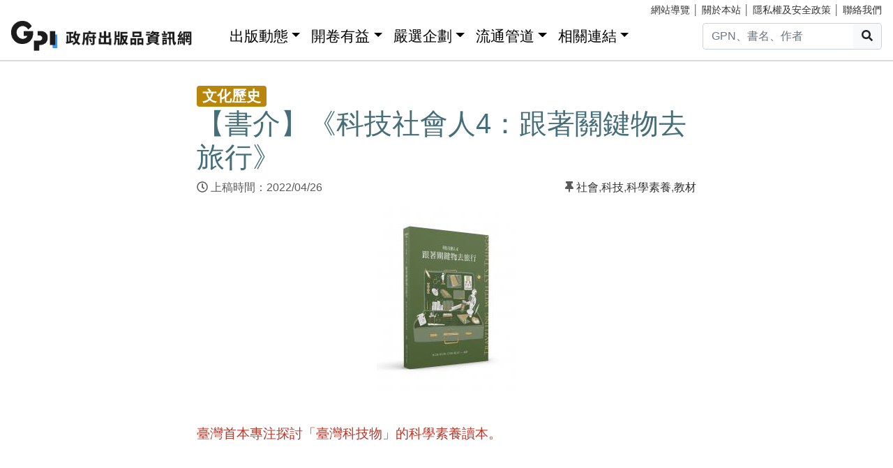

--- FILE ---
content_type: text/html; charset=utf-8
request_url: https://gpi.culture.tw/News/15983
body_size: 8302
content:
<!DOCTYPE html>
<html lang="zh-Hant">
<head>
<!-- Global site tag (gtag.js) - Google Analytics 4-->
<script async src="https://www.googletagmanager.com/gtag/js?id=G-MZ0V4H3ZZR"></script>
<script>
 window.dataLayer = window.dataLayer || [];
 function gtag(){dataLayer.push(arguments);}
 gtag('js', new Date());

 gtag('config', 'G-MZ0V4H3ZZR', { cookie_flags: 'secure;' });
/* gtag('config', 'UA-126813836-1');*/
</script>
<!-- Global site tag (gtag.js) - Google Analytics 4-->
<meta charset="utf-8" />
<meta name="viewport" content="width=device-width, initial-scale=1.0" />
<meta name="apple-mobile-web-app-title" content="GPI政府出版品資訊網" />
<meta name="application-name" content="GPI政府出版品資訊網" />
<meta name="Accessible_website" content= "本網站通過AA檢測等級無障礙網頁檢測" />

<meta property="og:title" content="&#x3010;&#x66F8;&#x4ECB;&#x3011;&#x300A;&#x79D1;&#x6280;&#x793E;&#x6703;&#x4EBA;4&#xFF1A;&#x8DDF;&#x8457;&#x95DC;&#x9375;&#x7269;&#x53BB;&#x65C5;&#x884C;&#x300B;" />
<meta property="og:image" content="https://gpi.culture.tw//pic/news/15983.jpg" />

<title>&#x3010;&#x66F8;&#x4ECB;&#x3011;&#x300A;&#x79D1;&#x6280;&#x793E;&#x6703;&#x4EBA;4&#xFF1A;&#x8DDF;&#x8457;&#x95DC;&#x9375;&#x7269;&#x53BB;&#x65C5;&#x884C;&#x300B; - GPI政府出版品資訊網</title>
<link rel="stylesheet" href="https://cdn.jsdelivr.net/npm/bootstrap@4.6.1/dist/css/bootstrap.min.css" />
<meta name="x-stylesheet-fallback-test" content="" class="sr-only" /><script>!function(a,b,c,d){var e,f=document,g=f.getElementsByTagName("SCRIPT"),h=g[g.length-1].previousElementSibling,i=f.defaultView&&f.defaultView.getComputedStyle?f.defaultView.getComputedStyle(h):h.currentStyle;if(i&&i[a]!==b)for(e=0;e<c.length;e++)f.write('<link href="'+c[e]+'" '+d+"/>")}("position","absolute",["/css/bootstrap-4.6.1.min.css"], "rel=\u0022stylesheet\u0022 ");</script>
<link rel="stylesheet" href="/css/gpiweb.css?v=Avc5qz_4xL3HCq7zrDeGI8EeikbgO6fn36_vo_fBfFo" />
</head>
<body>
<header class="fixed-top navbar-light bg-dark-opacity">
<div class="row" style="font-size:90%">
<div class="col-md-4"><a href="#ACCC" class="text-white">跳至主要內容區塊</a></div>
<div class="col-md-8 text-md-right mt-md-1">
<a href="/SiteMap" class="linkyellow ml-2">網站導覽</a>&nbsp;│
<a href="/About" class="linkyellow">關於本站</a>&nbsp;│
<a href="/Privacy" class="linkyellow">隱私權及安全政策</a>&nbsp;│
<a href="/Service" class="linkyellow mr-md-3">聯絡我們</a>
</div>
</div>
<nav class="navbar navbar-expand-md navbar-light bg-dark-opacity pt-md-0">
<a class="navbar-brand" title="GPI政府出版品資訊網" href="/">
<img src="/img/gpi_logo_w.png" class="img-fluid" alt="GPI政府出版品資訊網" style="height: 43px"></a>
<button title="功能表" class="navbar-toggler" type="button" data-toggle="collapse" data-target="#navbarCollapse" aria-controls="navbarCollapse" aria-expanded="false" aria-label="Toggle navigation">
<span class="navbar-toggler-icon"></span>
</button>
<div class="collapse navbar-collapse" id="navbarCollapse">
<ul class="navbar-nav mr-auto">
<li class="nav-item dropdown"><a class="nav-link" id="ACCU" accesskey="U" href="#U" title="上方功能區塊">:::</a></li>
<li class="nav-item dropdown">
<a class="nav-link dropdown-toggle" href="#" data-toggle="dropdown" style="color:black;font-size:1.3rem;">出版動態</a>
<div class="dropdown-menu">
<a class="dropdown-item" href="/Info">出版動態(首頁)</a>
<a class="dropdown-item" href="/List/1">想找好活動</a>
<a class="dropdown-item" href="/List/10">新書特推薦</a>
</div>
</li>
<li class="nav-item dropdown">
<a class="nav-link dropdown-toggle" href="#" data-toggle="dropdown" style="color: black; font-size: 1.3rem;">開卷有益</a>
<div class="dropdown-menu">
<a class="dropdown-item" href="/Read">開卷有益(首頁)</a>
<a class="dropdown-item" href="/List/3">台灣采風</a>
<a class="dropdown-item" href="/List/4">生活藝術</a>
<a class="dropdown-item" href="/List/5">文化歷史</a>
<a class="dropdown-item" href="/List/6">教育學習</a>
<a class="dropdown-item" href="/List/7">社會/科學</a>
<a class="dropdown-item" href="/List/8">財金產業</a>
<a class="dropdown-item" href="/List/9">政治/外交/國防</a>
</div>
</li>
<li class="nav-item dropdown">
<a class="nav-link dropdown-toggle" href="#" data-toggle="dropdown" style="color: black; font-size: 1.3rem;">嚴選企劃</a>
<div class="dropdown-menu">
<a class="dropdown-item" href="/Choice">嚴選企劃(首頁)</a>
<a class="dropdown-item" href="/List/11">得獎好書</a>
<a class="dropdown-item" href="/List/12">主題書展</a>
<a class="dropdown-item" href="/List/13">焦點人物</a>
</div>
</li>
<li class="nav-item dropdown">
<a class="nav-link dropdown-toggle" href="#" data-toggle="dropdown" style="color: black; font-size: 1.3rem;">流通管道</a>
<div class="dropdown-menu">
<a class="dropdown-item" href="https://www.govbooks.com.tw" target="_blank">國家書店(另開新視窗)</a>
<a class="dropdown-item" href="https://www.wunanbooks.com.tw/" target="_blank">五南書店(另開新視窗)</a>
<a class="dropdown-item" href="/Library">寄存圖書館</a>
</div>
</li>
<li class="nav-item dropdown">
<a class="nav-link dropdown-toggle" href="#" data-toggle="dropdown" style="color: black; font-size: 1.3rem;">相關連結</a>
<div class="dropdown-menu">
<a class="dropdown-item" href="/Faq">常見問題</a>
<a class="dropdown-item" href="/Publishlaw">相關法規</a>
<a class="dropdown-item" href="/Links">友善連結</a>
<a class="dropdown-item" href="/LinkData">OpenData</a>
<a class="dropdown-item" href="/PrizeWinningBooks">得獎書目</a>
</div>
</li>
</ul>
<div class="form-inline">
<div class="input-group">
<input id="headersearchtext" class="form-control" placeholder="GPN、書名、作者" title="請輸入關鍵字" MaxLength="20">
<div class="input-group-append"><button id="headersearchbtn" type="button" class="btn btn-light search-btn-1" title="搜尋"><i class="fas fa-search" aria-hidden="true"></i><span class="sr-only">搜尋</span></button></div>
</div>
</div>
</div>
</nav>
</header>
<main role="main">
<noscript><div class="alert alert-danger text-center margin-top-add" role="alert">很抱歉，網站的某些功能在JavaScript沒有啟用的狀態下無法正常使用。</div></noscript>
<form method="post" id="GpiForm">


<div class="container-fluid marketing margin-top-add">
<a id="ACCC" class="text-white" accesskey="C" href="#C" title="中央內容區塊">:::</a>
<div class="row justify-content-center">
<div class="col-md-7 p-md">
<span class="badge badge-secondary box-c2" style="font-size: 1.3rem;">&#x6587;&#x5316;&#x6B77;&#x53F2;</span>
<h1>&#x3010;&#x66F8;&#x4ECB;&#x3011;&#x300A;&#x79D1;&#x6280;&#x793E;&#x6703;&#x4EBA;4&#xFF1A;&#x8DDF;&#x8457;&#x95DC;&#x9375;&#x7269;&#x53BB;&#x65C5;&#x884C;&#x300B;</h1>
<div class="row mb-3">
<div class="col-6">
<i class="far fa-clock"></i>&nbsp;&#x4E0A;&#x7A3F;&#x6642;&#x9593;&#xFF1A;2022/04/26&nbsp;&nbsp;&nbsp;<br />


</div>
 <div class="col-6 text-right"><span><i class='fas fa-thumbtack'></i>&nbsp;</span><a href='/tag/%E7%A4%BE%E6%9C%83'>社會</a><span>,</span><a href='/tag/%E7%A7%91%E6%8A%80'>科技</a><span>,</span><a href='/tag/%E7%A7%91%E5%AD%B8%E7%B4%A0%E9%A4%8A'>科學素養</a><span>,</span><a href='/tag/%E6%95%99%E6%9D%90'>教材</a></div> </div>

</div>

<div class="col-md-9 p-md">
<div class="text-center">
<figure class="figure">
<img class="img-fluid rounded content-img" src="/pic/news/15983.jpg" alt="&#x3010;&#x66F8;&#x4ECB;&#x3011;&#x300A;&#x79D1;&#x6280;&#x793E;&#x6703;&#x4EBA;4&#xFF1A;&#x8DDF;&#x8457;&#x95DC;&#x9375;&#x7269;&#x53BB;&#x65C5;&#x884C;&#x300B;" />
<figcaption class="figure-caption text-right"></figcaption>
</figure>
</div>
</div>

<div class="col-md-7 p-md">
<p style="box-sizing: border-box; margin: 1.5em 0px; font-size: 1.13rem; line-height: 2em; color: #5a5a5a; font-family: 微軟正黑體; background-color: #ffffff;"><span style="box-sizing: border-box; font-size: 1.17rem; color: #ba372a;">臺灣首本專注探討「臺灣科技物」的科學素養讀本。</span></p>
<p style="box-sizing: border-box; margin: 1.5em 0px; font-size: 1.13rem; line-height: 2em; color: #5a5a5a; font-family: 微軟正黑體; background-color: #ffffff;">&nbsp;</p>
<p style="box-sizing: border-box; margin: 1.5em 0px; line-height: 2em; background-color: #ffffff;"><span style="color: #5a5a5a; font-family: 微軟正黑體;"><span style="font-size: 1.13rem;">疫苗是如何誕生的？漁電共生行不行？</span></span></p>
<p style="box-sizing: border-box; margin: 1.5em 0px; line-height: 2em; background-color: #ffffff;"><span style="color: #5a5a5a; font-family: 微軟正黑體;"><span style="font-size: 1.13rem;">視力表能否成為判斷盲人的標準？</span></span></p>
<p style="box-sizing: border-box; margin: 1.5em 0px; line-height: 2em; background-color: #ffffff;"><span style="color: #5a5a5a; font-family: 微軟正黑體;"><span style="font-size: 1.13rem;">公民是否能「真正」參與臺灣智慧城市發展？</span></span></p>
<p style="box-sizing: border-box; margin: 1.5em 0px; line-height: 2em; background-color: #ffffff;"><span style="color: #5a5a5a; font-family: 微軟正黑體;"><span style="font-size: 1.13rem;">&nbsp;</span></span></p>
<p style="box-sizing: border-box; margin: 1.5em 0px; line-height: 2em; background-color: #ffffff;"><span style="color: #5a5a5a; font-family: 微軟正黑體;"><span style="font-size: 1.13rem;">從科技哲學、科學史以來，「物」始終是科技與社會研究者的關注焦點，本書除了延續前三集聚焦臺灣在地實作案例，更以「物」為線索，追究其交織出的各種世界觀、概念、體制脈絡，藉此瞭解社會如何形塑技術物對社會大眾的影響。</span></span></p>
<p style="box-sizing: border-box; margin: 1.5em 0px; line-height: 2em; background-color: #ffffff;"><span style="color: #5a5a5a; font-family: 微軟正黑體;"><span style="font-size: 1.13rem;">&nbsp;</span></span></p>
<p style="box-sizing: border-box; margin: 1.5em 0px; line-height: 2em; background-color: #ffffff;"><span style="color: #5a5a5a; font-family: 微軟正黑體;"><span style="font-size: 1.13rem;">在地化臺灣</span></span></p>
<p style="box-sizing: border-box; margin: 1.5em 0px; line-height: 2em; background-color: #ffffff;"><span style="color: #5a5a5a; font-family: 微軟正黑體;"><span style="font-size: 1.13rem;">在本土意識及國家認同的逐步累積下，臺灣仍存在著族群、地域、政治，甚至認同差異，科技物的旅程也不例外。屏東林邊災後重建中新興的光電設施、高雄市路面下錯綜複雜的石化地下管線、臺南七股瀉湖與沙洲魚塭間的漁電共生、南投魚池鄉的邵族基因檢測與分類、彰化縣芳苑鄉沿海的離岸風場，以及臺北市的智慧城市等，這些案例展現出在地鑲嵌的技術與社會特質。</span></span></p>
<p style="box-sizing: border-box; margin: 1.5em 0px; line-height: 2em; background-color: #ffffff;"><span style="color: #5a5a5a; font-family: 微軟正黑體;"><span style="font-size: 1.13rem;">&nbsp;</span></span></p>
<p style="box-sizing: border-box; margin: 1.5em 0px; line-height: 2em; background-color: #ffffff;"><span style="color: #5a5a5a; font-family: 微軟正黑體;"><span style="font-size: 1.13rem;">歷史因緣際會</span></span></p>
<p style="box-sizing: border-box; margin: 1.5em 0px; line-height: 2em; background-color: #ffffff;"><span style="color: #5a5a5a; font-family: 微軟正黑體;"><span style="font-size: 1.13rem;">看似自古已有之的藥籤、作為功能性鑑定視力的檢測表、存在各種治理與感受可能的森林、剖腹產的臨床因素研究報告，以及同樣環繞著孕婦身體的羊膜穿刺術，這些容易被抽象化的民俗、文化、知／常識或研究，也在本書中具現為特定物的歷史旅程，帶我們一起追溯二十世紀的臺灣身世。</span></span></p>
<p style="box-sizing: border-box; margin: 1.5em 0px; line-height: 2em; background-color: #ffffff;">&nbsp;</p>
<p style="box-sizing: border-box; margin: 1.5em 0px; line-height: 2em; background-color: #ffffff;"><span style="color: #5a5a5a; font-family: 微軟正黑體;"><span style="font-size: 1.13rem;">全球漫遊</span></span></p>
<p style="box-sizing: border-box; margin: 1.5em 0px; line-height: 2em; background-color: #ffffff;"><span style="color: #5a5a5a; font-family: 微軟正黑體;"><span style="font-size: 1.13rem;">無論是從法國而來的滅菌疫苗技術、美國CDC新聞室公布的新冠病毒圖像，以及綜合德國、法國與日本技術軌跡的高鐵、美國自閉症輔助研究中的社會性機器人；在東亞的日本、臺灣與中國間遊走的液晶面板隱微知識、源自比利時的BMI公式、德國規範的水下噪音，以及美國藥廠的標靶藥物臨床試驗，這些討論更定位了諸多關鍵物從世界各地到臺灣之間的位移。</span></span></p>
<p style="box-sizing: border-box; margin: 1.5em 0px; line-height: 2em; background-color: #ffffff;">&nbsp;</p>
<p style="box-sizing: border-box; margin: 1.5em 0px; line-height: 2em; background-color: #ffffff;"><span style="color: #5a5a5a; font-family: 微軟正黑體;"><span style="font-size: 1.13rem;">★本書重點</span></span></p>
<p style="box-sizing: border-box; margin: 1.5em 0px; line-height: 2em; background-color: #ffffff;"><span style="color: #5a5a5a; font-family: 微軟正黑體;"><span style="font-size: 1.13rem;">1. 集結26位STS學者近年研究所得，共同呈現臺灣首本專注探討「臺灣科技物」的科學素養讀本。</span></span></p>
<p style="box-sizing: border-box; margin: 1.5em 0px; line-height: 2em; background-color: #ffffff;"><span style="color: #5a5a5a; font-family: 微軟正黑體;"><span style="font-size: 1.13rem;">2. 以人、物、知識、制度等面向，探索19個科技物／觀點，拓展讀者對本地科技與社會現象的思考敏銳度。</span></span></p>
<p style="box-sizing: border-box; margin: 1.5em 0px; line-height: 2em; background-color: #ffffff;"><span style="color: #5a5a5a; font-family: 微軟正黑體;"><span style="font-size: 1.13rem;">3.各篇文章皆附「教學工具箱」，提供與該篇主題相關及延伸的教學資源，以利大學及高中教師參考運用。</span></span></p>
<p style="box-sizing: border-box; margin: 1.5em 0px; line-height: 2em; background-color: #ffffff;">&nbsp;</p>
<p style="box-sizing: border-box; margin: 1.5em 0px; line-height: 2em; background-color: #ffffff;"><span style="color: #5a5a5a; font-family: 微軟正黑體;"><span style="font-size: 1.13rem;">★學界推薦</span></span></p>
<p style="box-sizing: border-box; margin: 1.5em 0px; line-height: 2em; background-color: #ffffff;"><span style="color: #5a5a5a; font-family: 微軟正黑體;"><span style="font-size: 1.13rem;">王文基／國立陽明交通大學人社院院長</span></span></p>
<p style="box-sizing: border-box; margin: 1.5em 0px; line-height: 2em; background-color: #ffffff;"><span style="color: #5a5a5a; font-family: 微軟正黑體;"><span style="font-size: 1.13rem;">黃俊儒／國立中正大學通識教育中心特聘教授</span></span></p>
<p style="box-sizing: border-box; margin: 1.5em 0px; line-height: 2em; background-color: #ffffff;"><span style="color: #5a5a5a; font-family: 微軟正黑體;"><span style="font-size: 1.13rem;">陳信行／世新大學社會發展研究所教授</span></span></p>
<p style="box-sizing: border-box; margin: 1.5em 0px; line-height: 2em; background-color: #ffffff;"><span style="color: #5a5a5a; font-family: 微軟正黑體;"><span style="font-size: 1.13rem;">楊倍昌／國立成功大學微生物及免疫學研究所教授</span></span></p>
<p style="box-sizing: border-box; margin: 1.5em 0px; line-height: 2em; background-color: #ffffff;"><span style="color: #5a5a5a; font-family: 微軟正黑體;"><span style="font-size: 1.13rem;">黃信騰／新竹建華國中校長</span></span></p>
<p style="box-sizing: border-box; margin: 1.5em 0px; line-height: 2em; background-color: #ffffff;"><span style="color: #5a5a5a; font-family: 微軟正黑體;"><span style="font-size: 1.13rem;">許全義／臺中一中社會科教師</span></span></p>
<p style="box-sizing: border-box; margin: 1.5em 0px; line-height: 2em; background-color: #ffffff;"><span style="color: #5a5a5a; font-family: 微軟正黑體;"><span style="font-size: 1.13rem;">蔡汶鴻／南科實中物理科教師</span></span></p>
<p style="box-sizing: border-box; margin: 1.5em 0px; line-height: 2em; background-color: #ffffff;">&nbsp;</p>
<p style="box-sizing: border-box; margin: 1.5em 0px; line-height: 2em; background-color: #ffffff;"><span style="color: #5a5a5a; font-family: 微軟正黑體;"><span style="font-size: 1.13rem;">當今科技社會瞬息萬變，我們也需要有新的視野。跟隨技術物生成與移動的軌跡，可更全面、細緻的關照人、技術物、社會與環境的關係，進而探索改變及提升的可能。／王文基（國立陽明交通大學人社院院長）</span></span></p>
<p style="box-sizing: border-box; margin: 1.5em 0px; line-height: 2em; background-color: #ffffff;"><span style="color: #5a5a5a; font-family: 微軟正黑體;"><span style="font-size: 1.13rem;">集結19個重要的科技關鍵物概念，延續STS注重身體實踐的精神，並富含學術及在地的意義，對於大學的教學、研究或是學生自修，都有很好的助益。／黃俊儒（國立中正大學通識教育中心特聘教授）</span></span></p>
<p style="box-sizing: border-box; margin: 1.5em 0px; line-height: 2em; background-color: #ffffff;"><span style="color: #5a5a5a; font-family: 微軟正黑體;"><span style="font-size: 1.13rem;">人打造物品，但人造物也構成我們生活世界的框架。當代的實踐從歷史中來，也會成為未來的歷史條件。在地的實踐從全球的脈絡來，也成為脈絡的一部分。這些聽起來拗口的理論概念，在臺灣STS社群老將與新秀的筆下，一點都不抽象難懂，反而是我們身邊再具體也不過的事物。／陳信行（世新大學社會發展研究所教授）</span></span></p>
<p style="box-sizing: border-box; margin: 1.5em 0px; line-height: 2em; background-color: #ffffff;"><span style="color: #5a5a5a; font-family: 微軟正黑體;"><span style="font-size: 1.13rem;">關注在地，邁向國際。這本書收錄了當前臺灣的重要議題，有由南到北的在地樣態，有發人深省的歷史議題，也有具國際視野的新興科技，想知道19個關鍵物闡述的科技與社會的連結嗎？跟著一起去旅行吧！／黃信騰（新竹建華國中校長）</span></span></p>
<p style="box-sizing: border-box; margin: 1.5em 0px; line-height: 2em; background-color: #ffffff;"><span style="color: #5a5a5a; font-family: 微軟正黑體;"><span style="font-size: 1.13rem;">內容取材在地多元，架構清晰簡潔，論證圓融細膩，不僅是引導高中生探究、實作、解決問題的好書，更是撰寫小論文的參考典範。感謝本書的出版，讓高中端終於有科技與社會專題的讀本可用。／許全義（臺中一中社會科教師）</span></span></p>
<p style="box-sizing: border-box; margin: 1.5em 0px; line-height: 2em; background-color: #ffffff;"><span style="color: #5a5a5a; font-family: 微軟正黑體;"><span style="font-size: 1.13rem;">從歷史紀錄中用科學方法透視各項關鍵物，引導讀者思考環境變遷所造成的影響、選擇對於人類文明較適當的發展之道，不管是醫學、理工或是社會科學知識背景的讀者，閱讀本書都會有一種暢快的感覺。／蔡汶鴻（南科實中物理科教師）</span></span></p>
<p style="box-sizing: border-box; margin: 1.5em 0px; font-size: 1.13rem; line-height: 2em; color: #5a5a5a; font-family: 微軟正黑體; background-color: #ffffff;">&nbsp;</p>
<p style="box-sizing: border-box; margin: 1.5em 0px; font-size: 1.13rem; line-height: 2em; color: #5a5a5a; font-family: 微軟正黑體; background-color: #ffffff;">&nbsp;</p>
<p style="box-sizing: border-box; margin: 0cm 0cm 11.25pt; font-size: 1.13rem; line-height: 2em; color: #5a5a5a; font-family: 微軟正黑體; background: #ffffff;"><span style="box-sizing: border-box; font-size: 1rem;"><span style="box-sizing: border-box; color: #800000;">│立即訂購│</span></span></p>
<p style="box-sizing: border-box; margin: 1em 0px; font-size: 1.13rem; line-height: 2em; color: #5a5a5a; font-family: 微軟正黑體; background-color: #ffffff;"><span style="box-sizing: border-box; color: #993300; font-family: Verdana, Arial, Helvetica, sans-serif; font-size: 1rem;">國家書店&rarr;</span><span style="box-sizing: border-box; text-decoration-line: underline;"><a style="box-sizing: border-box; color: #323232; text-decoration-line: none; background-color: transparent;" href="https://www.govbooks.com.tw/books/135650" target="_blank" rel="noopener"><span style="box-sizing: border-box; color: #0000ff; font-family: Verdana, Arial, Helvetica, sans-serif;">《科技社會人4：跟著關鍵物去旅行》</span></a></span></p>
<p style="box-sizing: border-box; margin: 1em 0px; font-size: 1.13rem; line-height: 2em; color: #5a5a5a; font-family: 微軟正黑體; background-color: #ffffff;"><span style="box-sizing: border-box; color: #333333; font-family: Verdana, 新細明體, Arial, Helvetica, sans-serif; font-size: 1rem;"><span style="box-sizing: border-box; color: #993300;"><span style="box-sizing: border-box; font-family: Verdana, Arial, Helvetica, sans-serif;">五南書店&rarr;</span></span></span><span style="box-sizing: border-box; text-decoration-line: underline;"><a style="box-sizing: border-box; color: #323232; text-decoration-line: none; background-color: transparent;" href="https://www.wunanbooks.com.tw/product.php?isbn=9789865470258" target="_blank" rel="noopener"><span style="box-sizing: border-box; color: #0000ff; font-family: Verdana, 新細明體, Arial, Helvetica, sans-serif;">《科技社會人4：跟著關鍵物去旅行》</span></a></span></p>

<h2> <span>相關書籍</span> </h2>
<div class="row" style="margin: 2em 0 2em 0;">
<div class='col-md-3 col-6 text-center content-book mb-3'><img class='img-fluid img-thumbnail' src='https://gpi.culture.tw/cover/1011100410/1011100410_01.jpg' alt='' onerror='this.src="/img/nobook.jpg"'><div><a href='/books/1011100410'>科技社會人4：跟著關鍵物去旅行</a></div></div>
</div>
<a name="person" style="visibility:hidden">a</a>
<ul class="nav nav-tabs mb-5">
<li class='nav-item d-none'><a class="nav-link active" data-toggle="tab" href="#tab1">撰稿人簡介</a></li>
<li class="nav-item"><a class="nav-link" data-toggle="tab" href="#tab2">相關文章</a></li>
</ul>

<div class="tab-content">
<div class='tab-pane fade show active' id="tab2">
<span style="font-size: 1.75rem; color: #466E78; ">&#x60A8;&#x53EF;&#x80FD;&#x6709;&#x8208;&#x8DA3;&#x7684;&#x6587;&#x7AE0;</span>
<ul>
<li><a href='/news/14923'>【書介】《臺灣原住民族教育發展(二版)》</a></li><li><a href='/news/10116'>【書籍試閱】《臺灣客家研究論文選輯3：客家聚落與地方社會》</a></li><li><a href='/news/12645'>【書評】南國的星星底下──《南國囡仔》</a></li>
</ul>
</div>
</div>

<!-- AddToAny BEGIN -->
<div class="a2a_kit a2a_kit_size_32 a2a_default_style" style="margin-top: 2em; line-height: 32px;">
<a class="a2a_button_facebook"><span class="a2a_label">Facebook(另開新視窗)</span></a>
<a class="a2a_button_line"><span class="a2a_label">Line(另開新視窗)</span></a>
<a class="a2a_button_plurk"><span class="a2a_label">Plurk(另開新視窗)</span></a>
<div style="clear: both;"></div>
</div>
<script async src="https://static.addtoany.com/menu/page.js"></script>
<br />

<div class="row justify-content-between margin-top-add">
<div class="col-md-6 mb-3">
<a href='/news/15986' class='btn btn-outline-secondary' title='上一篇'><上一篇 【書介】《南臺灣原住民族山林部落...</a>
</div>
<div class="col-md-6 text-right">
<a href='/news/15993' class='btn btn-outline-secondary' title='下一篇'>【書籍試閱】《福爾摩沙與扶桑的邂... 下一篇></a>
</div>
</div>
</div>

</div>
</div>

<hr class="mt-5"/>
<input name="__RequestVerificationToken" type="hidden" value="CfDJ8MFxHLZCtTVFune11gT-7ZUtiPAzPb1c1oFaiV96Np2bzvQlZYNTA1Z60KTYJ88NpdK5SLkDroNm3XsoSwKBby5N6r2m8EhBbWDJWnMLIDK9x_5wiQW8BNabNCC70fpzJjVD8lgsAjjliz-16isjRYw" /></form>
</main>
<div class="mt-5">&nbsp;</div>
<footer class="container-fluid">
<div class="row infostyle">
<div class="infostyle-bg"><img src="/img/bg2.png" alt="裝飾背景圖"></div>
<div class="col-md-9">
<div class="row">
<div class="col-md-4 add-mb order-1">
<div style="font-size: 1.25rem; line-height: 1.2;"><a href="/Info" style="color: #FFF;">出版動態</a></div>
<hr class="white-line">
<ul>
<li><a href="/List/1">想找好活動</a></li>
<li><a href="/List/10">新書特推薦</a></li>
</ul>
</div>
<div class="col-md-4 add-mb order-3">
<div style="font-size: 1.25rem; line-height: 1.2;"><a href="/Read" style="color: #FFF;">開卷有益</a></div>
<hr class="white-line">
<ul>
<li><a href="/List/3">台灣采風</a></li>
<li><a href="/List/4">生活藝術</a></li>
<li><a href="/List/5">文化歷史</a></li>
<li><a href="/List/6">教育學習</a></li>
<li><a href="/List/7">社會/科學</a></li>
<li><a href="/List/8">財金產業</a></li>
<li><a href="/List/9">政治/外交/國防</a></li>
</ul>
</div>
<div class="col-md-4 add-mb order-2">
<div style="font-size: 1.25rem; line-height: 1.2;"><a href="/Choice" style="color: #FFF;">嚴選企劃</a></div>
<hr class="white-line">
<ul>
<li><a href="/List/11">得獎好書</a></li>
<li><a href="/List/12">主題書展</a></li>
<li><a href="/List/13">焦點人物</a></li>
</ul>
</div>
<div class="col-md-4 add-mb order-4">
<div style="font-size: 1.25rem; line-height: 1.2;">流通管道</div>
<hr class="white-line">
<ul>
<li><a href="https://www.govbooks.com.tw/" target="_blank">國家書店(另開新視窗)</a></li>
<li><a href="https://www.wunanbooks.com.tw/" target="_blank">五南書店(另開新視窗)</a></li>
<li><a href="/Library">寄存圖書館</a></li>
</ul>
</div>
<div class="col-md-4 add-mb order-5">
<div style="font-size: 1.25rem; line-height: 1.2;">相關連結</div>
<hr class="white-line">
<div class="row">
<div class="col-auto">
<ul>
<li><a href="/Faq">常見問題</a></li>
<li><a href="/Publishlaw">相關法規</a></li>
<li><a href="/Links">友善連結</a></li>
</ul>
</div>
<div class="col-auto">
<ul>
<li><a href="/LinkData">OpenData</a></li>
<li><a href="/PrizeWinningBooks">得獎書目</a></li>
</ul>
</div>
</div>

</div>
</div>
</div>
<div class="col-md-3">
</div>
</div>
<div class="row footerstyle">
<div class="col-md-4">
<a id="ACCZ" accesskey="Z" href="#Z" title="下方功能區塊">:::</a>
<img class="img-fluid" src="/img/gpi_logo.png" style="height: auto;" alt="GPI政府出版品資訊網">
<br>
<br>
<br>
<br>
</div>
<div class="col-md-4">
<p><a href="/About">關於本站</a>&nbsp;│&nbsp;<a href="/Privacy">隱私權及安全政策</a>&nbsp;│&nbsp;<a href="/Service">聯絡我們</a>&nbsp;│&nbsp;<a href="/SiteMap">網站導覽</a></p>
<p>地址：10491台北市中山區松江路209號</p>
<p>指導單位：文化部</p>
<p>客服信箱：<a href="mailto&#58;gpi&#64;moc&#46;gov&#46;tw" title="客服信箱">gpi&#64;moc&#46;gov&#46;tw</a></p>
<p>客服電話：：02-2518-0207 分機22</p>
</div>
<div class="col-md-4">
<p>我要找書</p>
<div class="input-group mb-3">
<input id="footersearchtext" class="form-control" placeholder="請輸入關鍵字" title="請輸入關鍵字" MaxLength="20">
<div class="input-group-append"><button id="footersearchbtn" type="button" class="btn btn-light" title="搜尋"><i class="fas fa-search" aria-hidden="true"></i><span class="sr-only">搜尋</span></button></div>
</div>
<a href="https://www.facebook.com/GPI-%E6%94%BF%E5%BA%9C%E5%87%BA%E7%89%88%E5%93%81%E8%B3%87%E8%A8%8A%E7%B6%B2-2136419806591914/" target="_blank" title="GPI臉書粉絲專頁(另開新視窗)">
<img class="icon-s-use" src="/img/fb-s.png" alt="Facebook"></a>
<a href="https://www.youtube.com/channel/UC6dQOxWyZ8RZM45XyCGf6KQ" target="_blank" title="GPI youtube頻道(另開新視窗)">
<img class="icon-s-use" src="/img/yu-s.png" alt="Youtube"></a>
<div class="mt-3 mb-1">
<a href="https://accessibility.moda.gov.tw/Applications/Detail?category=20221018141912" target="_blank" title="無障礙網站(另開新視窗)">
<img src="/pic/accessibility_AA.png" border="0" width="88" height="31" alt="通過AA檢測等級無障礙網頁檢測" />
</a>
</div>
</div>
<p>Copyright &copy; 2018 Gpi.</p>
</div>
</footer>
<script src="https://cdn.jsdelivr.net/npm/jquery@3.7.0/dist/jquery.min.js">
</script>
<script>(window.jQuery||document.write("\u003Cscript src=\u0022/lib/jquery-3-7-0/dist/jquery-3.7.0.min.js\u0022\u003E\u003C/script\u003E"));</script>
<script src="https://cdn.jsdelivr.net/npm/jquery-validation@1.19.5/dist/jquery.validate.min.js">
</script>
<script>(window.jQuery && window.jQuery.validator||document.write("\u003Cscript src=\u0022/lib/jquery-validation-1.19.5/dist/jquery.validate.min.js\u0022\u003E\u003C/script\u003E"));</script>
<script src="https://cdn.jsdelivr.net/npm/jquery-validation-unobtrusive@4.0.0/dist/jquery.validate.unobtrusive.min.js">
</script>
<script>(window.jQuery && window.jQuery.validator && window.jQuery.validator.unobtrusive||document.write("\u003Cscript src=\u0022/lib/jquery-validation-unobtrusive-4.0.0/dist/jquery.validate.unobtrusive.min.js\u0022\u003E\u003C/script\u003E"));</script>
<script src="/lib/jquery-validation-1.19.5/dist/localization/messages_zh_TW.min.js"></script>
<script src="https://cdn.jsdelivr.net/npm/bootstrap@4.6.1/dist/js/bootstrap.bundle.min.js">
</script>
<script>(window.jQuery && window.jQuery.fn && window.jQuery.fn.modal||document.write("\u003Cscript src=\u0022/js/bootstrap-4.6.1.bundle.min.js\u0022\u003E\u003C/script\u003E"));</script>
<script src="/js/fontawesome-all.js"></script>
<script src="/js/gpiweb.js?v=OL7qFyQ43BUKuaeG4TrregsRTuWaD3I-wXaWvSJNsTs"></script>


</body>
</html>